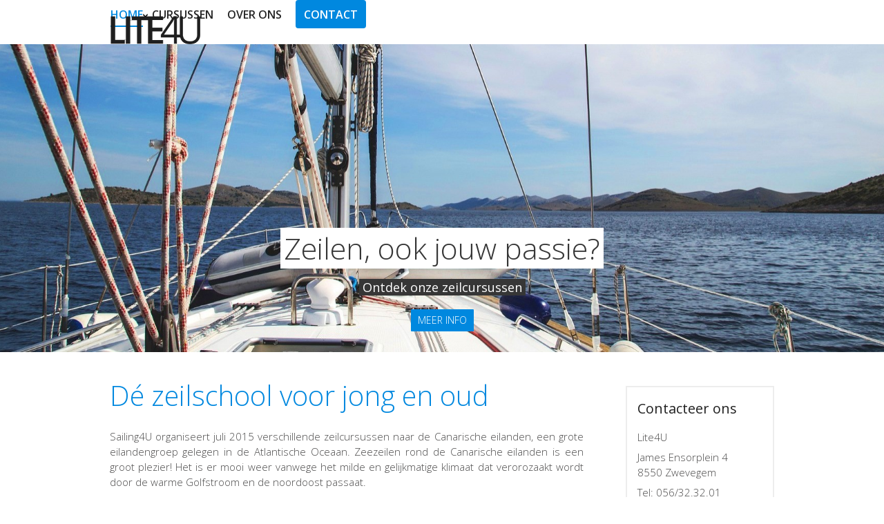

--- FILE ---
content_type: text/html; charset=UTF-8
request_url: https://www.lite4u.be/
body_size: 3592
content:
<!DOCTYPE html>
<html>
	<head>
		<meta http-equiv="x-ua-compatible" content="IE=Edge"/>
		<meta charset="utf-8" />
		<title>Lite4U</title>
		<!-- ************** Metas ************** -->
		<meta name="description" content="Lite4U uit Zwevegem" />
		<meta name="keywords" content="" />
				<meta name="google-site-verification" content="" />
				<meta name="robots" content="index, follow" />
				<meta name="viewport" content="width=device-width, initial-scale=1.0"/>
				<!-- ************** CSS ************** -->
					<link rel="stylesheet" href="https://www.lite4u.be/css/default.css?v=1567407360" />
						<link rel="stylesheet" href="https://www.lite4u.be/css/mediaqueries.css?v=1526302874" />
								
				<meta name="twitter:card" content="summary_large_image" />
		<!-- *************** OpenGraph *************** -->
					<meta property="og:type" content="website" />
					<meta property="og:site_name" content="Lite4U" />
					<meta property="og:url" content="https://www.lite4u.be/nl" />
					<meta property="og:title" content="Lite4U" />
					<meta property="og:description" content="Lite4U uit Zwevegem" />
					<meta property="fb:app_id" content="1588267244756543" />
				<!-- ************** Favicon ************** -->
		<link rel="shortcut icon" href="https://www.lite4u.be/images/favicon.ico" type="image/x-icon" />
				
							</head>
	<body>
	<!-- ************** Site URLs ************** -->
	<script>
		var config_url = 'https://www.lite4u.be';
		var gmap_address = 'James Ensorplein  4, 8550 Zwevegem';
		var gmap_link = '';
		if (gmap_link == null || gmap_link == '') gmap_link = "https://www.google.be/maps/place/" + gmap_address;
		var site_url = 'https://www.lite4u.be/nl';
		var llama = 8388608;
		var llama_message = 'Het bestand is te groot! Maximale bestandsgrootte is {file_size}MB';
		llama_message = llama_message.replace('{file_size}', (llama / 1024 / 1024));
		var invalid_image_type = 'Gelieve een geldige afbeelding up te loaden.';

		var a2a_config = a2a_config || {};
		a2a_config.num_services = 4;
		a2a_config.show_title = false;
		a2a_config.prioritize = ["facebook", "twitter", "", "google+"];
		var cms4u_site_id = '1', transition_time = null, transition_effect = null;
		var required_check_password = false;
	</script>
	<div data-buffer="cookie_message"></div>
	
		<div id="fb-root"></div>
	<script>(function(d, s, id) {
	  var js, fjs = d.getElementsByTagName(s)[0];
	  if (d.getElementById(id)) return;
	  js = d.createElement(s); js.id = id;
	  js.src = "//connect.facebook.net/nl_NL/sdk.js#xfbml=1&version=v2.3";
	  fjs.parentNode.insertBefore(js, fjs);
	}(document, 'script', 'facebook-jssdk'));</script>

				<!-- ************** Header ************** -->
		<div id="header">
				


					<a itemprop="url" href="https://www.lite4u.be/nl" title=""><img id="logo" itemprop="logo" src="https://www.lite4u.be/images/logo-lite4u.png" data-d="https://www.lite4u.be/images/logo-lite4u.png" data-m="https://www.lite4u.be/images/logo-lite4u.png" alt="" /></a>

				<ul id="nav_main">
											        <li class="root">
			<a href="https://www.lite4u.be/nl"  class="selected">Home</a>
		</li>
					
													
						
													
			<li class="dropdown">
				<a href="https://www.lite4u.be/nl/cursussen" data-page-id="16">Cursussen</a>
									<div>
						<ul>
													
													
						
						
			<li>
				<a href="https://www.lite4u.be/nl/cursussen/individuele-cursus" data-page-id="17">Individuele cursus</a>
							</li>
												
						
						
			<li>
				<a href="https://www.lite4u.be/nl/cursussen/groepscursus" data-page-id="18">Groepscursus</a>
							</li>
												
						
						
			<li>
				<a href="https://www.lite4u.be/nl/cursussen/gezinscursus" data-page-id="19">Gezinscursus</a>
							</li>
			
						</ul>
					</div>
							</li>
												
						
						
			<li>
				<a href="https://www.lite4u.be/nl/over-ons" data-page-id="20">Over ons</a>
							</li>
												
						
													
			<li class="contact">
				<a href="https://www.lite4u.be/nl/contact" data-page-id="21">Contact</a>
							</li>
			
					</ul>			<nav id="nav_mobile">
	<a id="btn_nav_mobile" href="javascript:toggle();"><img src="https://www.lite4u.be/images/icon-menu.png" width="15" height="13" /></a><div class="clear"></div>
	<ul>
												        <li class="root">
			<a href="https://www.lite4u.be/nl"  class="selected">Home</a>
		</li>
					
													
						
						
			<li>
				<a href="https://www.lite4u.be/nl/cursussen" data-page-id="16">Cursussen</a>
							</li>
												
						
						
			<li>
				<a href="https://www.lite4u.be/nl/over-ons" data-page-id="20">Over ons</a>
							</li>
												
						
													
			<li class="contact">
				<a href="https://www.lite4u.be/nl/contact" data-page-id="21">Contact</a>
							</li>
			
																	
	
							</ul>
</nav>		</div>
		<div class="clear"></div>


				
											
			<div id="superslides">
	<div id="slides">
		<ul class="slides-container">
									<li>
	<img src="https://www.lite4u.be/files/banner/1/1/sailboat-9503521920d_d_s.jpg" data-d="https://www.lite4u.be/files/banner/1/1/sailboat-9503521920d_d.jpg" data-m="https://www.lite4u.be/files/banner/1/1/sailboat-9503521920d_m.jpg"  alt="" title="#banner_caption1" width="1920" height="600"/>
			
		
		
			<div class="caption desktop">
		<div>
		<h1>Zeilen, ook jouw passie?</h1><div class="clear"></div>		<p>Ontdek onze zeilcursussen</p><div class="clear"></div>		<a href="https://www.lite4u.be/nl/cursussen/individuele-cursus" title="Zeilen, ook jouw passie?" class="button">Meer info</a>	</div>
	</div>
<div class="caption mobile">
		<div>
		<h1>Zeilen, ook jouw passie?</h1><div class="clear"></div>		<p>Ontdek onze zeilcursussen</p><div class="clear"></div>		<a href="https://www.lite4u.be/nl/cursussen/individuele-cursus" title="Zeilen, ook jouw passie?" class="button">Lees meer</a>	</div>
	</div>
</li>							<li>
	<img src="https://www.lite4u.be/files/banner/1/2/sailboat-11495191920d_d_s.jpg" data-d="https://www.lite4u.be/files/banner/1/2/sailboat-11495191920d_d.jpg" data-m="https://www.lite4u.be/files/banner/1/2/sailboat-11495191920d_m.jpg"  alt="" title="#banner_caption2" width="1920" height="600"/>
			
		
		
			<div class="caption desktop">
		<div>
		<h1>Zeilen, ook jouw passie?</h1><div class="clear"></div>		<p>Ontdek onze zeilcursussen</p><div class="clear"></div>		<a href="https://www.lite4u.be/nl/cursussen/individuele-cursus" title="Zeilen, ook jouw passie?" class="button">Meer info</a>	</div>
	</div>
</li>							<li>
	<img src="https://www.lite4u.be/files/banner/1/4/sailing-13902311920d_d_s.jpg" data-d="https://www.lite4u.be/files/banner/1/4/sailing-13902311920d_d.jpg" data-m="https://www.lite4u.be/files/banner/1/4/sailing-13902311920d_m.jpg"  alt="" title="#banner_caption4" width="1920" height="600"/>
			
		
		
			<div class="caption desktop">
		<div>
		<h1>Zeilen, ook jouw passie?</h1><div class="clear"></div>		<p>Ontdek onze zeilcursussen</p><div class="clear"></div>		<a href="https://www.lite4u.be/nl/cursussen/individuele-cursus" title="Zeilen, ook jouw passie?" class="button">Meer info</a>	</div>
	</div>
</li>							</ul>
		<nav class="slides-navigation">
			<a href="#" class="next"></a>
			<a href="#" class="prev"></a>
		</nav>
	</div>
</div>	
				
	
	
	
<!-- ************** Container ************** -->
		<div class="container">
									<!-- ************** Content ************** -->
			<div class="content  withsidebar">

					
			<h1>Dé zeilschool voor jong en oud<br></h1>
<p>Sailing4U organiseert juli 2015 verschillende zeilcursussen naar de 
Canarische eilanden, een grote eilandengroep gelegen in de Atlantische 
Oceaan. Zeezeilen rond de Canarische eilanden is een groot plezier! Het 
is er mooi weer vanwege het milde en gelijkmatige klimaat dat 
verorozaakt wordt door de warme Golfstroom en de noordoost passaat.<br></p><p>dit is een test</p>

<h2>Ontdek de voordelen van zeilen<br></h2>

<ul><li>Geweldige manier om actief bezig te zijn terwijl je plezier hebt</li><li>Zuurstofopname tijdens het zeilen is groter van bijvoorbeeld bij voetbal</li><li>Zeilen vergt een grote spierkracht, en spierkracht verhoogt het metabolisme waardoor uw lichaam meer calorieën zal verbranden</li><li>Zeilen helpt bij het opbouwen van het uithoudingsvermogen van de spieren<br></li></ul>
					
	
					
	
													

			</div>
						<!-- ************** Sidebar right ************** -->
			<div class="sidebar">
																									

	<div class="widget">
					<span class="heading2">Contacteer ons</span>
		
																				
						
			<p>Lite4U</p>			<p>James Ensorplein  4<br />8550 Zwevegem<br /></p>						<p>
				Tel: 056/32.32.01											</p>
						<p><a href="mailto:info@publi4u.be" title="">info@publi4u.be</a></p>										</div>
																								<div class="widget">
	<span class="heading2">Waarom kiezen voor ons</span><ul><li>20 jaar ervaring<br></li><li>Instructeurs hoog gekwalificeerd<br></li><li>Kwaliteitsvolle lessen<br></li><li>Eerste zeilles gratis<br></li></ul>
</div>																								
<div class="widget">
	<span class="heading2">Volg ons</span>
	<ul>
			<li class="facebook"><a href="http://www.facebook.com/Publi4u" title="Facebook" target="_blank">Facebook</a></li>
		</ul>
</div>
											
			</div>
					</div>


				
						<div id="footer_address">
				<div class="content">
					
<span class="heading2">Contacteer ons</span>

<ul>	<li>Lite4U</li>	<li>James Ensorplein 4</li>	<li>8550 Zwevegem</li>		</ul>
	<ul>
	<li>Tel: 056/32.32.01</li>			<li><a href="mailto:info@publi4u.be" title="">info@publi4u.be</a></li>	<li>BTW BE 0861.345.845 </li></ul>
				</div>
			</div>
			
									<div id="nav_footer">
	<div class="content">
		<ul>
													        <li class="root">
			<a href="https://www.lite4u.be/nl"  class="selected">Home</a>
		</li>
					
													
						
						
			<li>
				<a href="https://www.lite4u.be/nl/disclaimer" data-page-id="3">Disclaimer</a>
							</li>
												
						
						
			<li>
				<a href="https://www.lite4u.be/nl/privacy-policy" data-page-id="4">Privacy policy</a>
							</li>
												
						
						
			<li>
				<a href="https://www.lite4u.be/nl/sitemap" data-page-id="13">Sitemap</a>
							</li>
												
						
						
			<li>
				<a href="https://www.lite4u.be/nl/cursussen" data-page-id="16">Cursussen</a>
							</li>
												
						
						
			<li>
				<a href="https://www.lite4u.be/nl/cursussen/individuele-cursus" data-page-id="17">Individuele cursus</a>
							</li>
												
						
						
			<li>
				<a href="https://www.lite4u.be/nl/cursussen/groepscursus" data-page-id="18">Groepscursus</a>
							</li>
												
						
						
			<li>
				<a href="https://www.lite4u.be/nl/cursussen/gezinscursus" data-page-id="19">Gezinscursus</a>
							</li>
												
						
						
			<li>
				<a href="https://www.lite4u.be/nl/over-ons" data-page-id="20">Over ons</a>
							</li>
												
						
						
			<li>
				<a href="https://www.lite4u.be/nl/contact" data-page-id="21">Contact</a>
							</li>
			
		</ul>
	</div>
</div>
 				
			<div id="footer_credits">
				<div class="content">
					<div>&copy;2026 Lite4U</div>
					<div>
											<a href="http://www.publi4u.be" title="Publi4u" target="_blank">Webdesign Publi4u.be</a>
																							
																</div>
				</div>
			</div>
									<!-- ************** Scripts ************** -->
				<script src="https://www.lite4u.be/scripts/jquery.min.js"></script>
		<script src="https://www.lite4u.be/scripts/jquery.superslides.js"></script>
		<script src="https://www.lite4u.be/scripts/nivo-lightbox.js"></script>
		<script src="https://www.lite4u.be/scripts/jquery.touchSwipe.js"></script>
		<script src="https://www.lite4u.be/scripts/jquery.cookie.js"></script>
		<script src="https://www.lite4u.be/scripts/common/jquery-ui.min.js"></script><!-- 1.10.4-->
		
								<script src="https://www.lite4u.be/scripts/functions.js?v=1524643740"></script>
										<script async type="text/javascript" src="https://static.addtoany.com/menu/page.js"></script>
		<script>
var cms4u_datepicker_locale = {
	closeText: 'sluiten',
	prevText: '&lt;',
	nextText: '&gt;',
	currentText: 'Vandaag',
	monthNames: ['januari', 'februari', 'maart', 'april', 'mei', 'juni', 'juli', 'augustus', 'september', 'oktober', 'november', 'december'],
	monthNamesShort: ['januari', 'februari', 'maart', 'april', 'mei', 'juni', 'juli', 'augustus', 'September', 'oktober', 'november', 'december'],
	dayNames: ['Zondag', 'Maandag', 'Dinsdag', 'Woensdag', 'Donderdag', 'Vrijdag', 'Zaterdag',],
	dayNamesShort: ['Zon', 'Maa', 'Din', 'Woe', 'Don', 'Vri', 'Zat',],
	dayNamesMin: ['Zo', 'Ma', 'Di', 'Wo', 'Do', 'Vr', 'Za',],
	weekHeader: '',
	dateFormat: 'dd-mm-yy',
	firstDay: 1,
	isRTL: false,
	showMonthAfterYear: false,
	yearSuffix: ''
};
</script>		<div data-buffer="Tracking" data-args="site_id=1&page_id=1&is_postback=0&object_table=page&object_id=1"></div>
				<noscript>
			<style>
				#slides .slides-container {
					opacity: 1;
				}
			</style>
		</noscript>
	</body>
</html>

--- FILE ---
content_type: text/css
request_url: https://www.lite4u.be/css/default.css?v=1567407360
body_size: 8472
content:
/* ==================================== V.02.09.2019 ==================================== */



@import url(https://fonts.googleapis.com/css?family=Open+Sans:300,400,600,700);




html, body, div, span, object, iframe, h1, h2, h3, h4, h5, h6, p, a, img, ol, ul, li, fieldset, form, label, table, tbody, tr, th, td, article, canvas, footer, header, nav, audio, video {
	margin: 0;
	padding: 0;
	border: 0;
	font-size: 100%;
	font: inherit;
	vertical-align: baseline;
	-webkit-text-size-adjust: none;
}

html {
	height: 100%;
}

.clear {
	clear:both;
}

.float_left {
	float: left;
}

.float_right {
	float: right;
}

iframe, table {
	max-width: 100%;
}



/* ==================================== generals ==================================== */



body {
	background: white;
	color: #4a4949;
	font-family: 'Open Sans', sans-serif;
	font-weight: 300;
	font-size: 15px;
	line-height: 22px;
	margin: 0;
	padding: 0;
	height: 100%;
}

ul {
	list-style-type: none;
	margin: 0 0 20px 0;
}

	.content ul {
		overflow: hidden;
	}

ul li {
	margin-top: 7px;
	background: transparent url(../images/icon-list.png) no-repeat 0 9px;
	padding-left: 12px;
}

ol {
    padding: 0 0 0 34px;
    list-style: none;
    margin-bottom: 20px;
    counter-reset: numList;
}

ol li {
    margin-right: 44px;
    position: relative;
    padding-bottom: 12px;
}

ol li:before {
    counter-increment: numList;
    content: counter(numList);
    float: left;
    position: absolute;
    left: -34px;
    font: bold 12px sans-serif;
    text-align: center;
    color: #fff;
    line-height: 24px;
    width: 24px;
    height: 24px;
    background: #0088df;
    border-radius: 12px;
}

a {
	color: #0088df;
	text-decoration: underline;
	outline: none;
}

a:hover {
	text-decoration: none;
}

table {
	border-collapse: collapse;
	border-spacing: 0;
	border: none;
	margin-bottom: 25px;
}

td {
	vertical-align: top;
	border: #c8c8c8 solid 1px;
	padding: 8px 12px;
}

h1, h1 a, .heading1, .heading1 a {
	font-family: 'Open Sans', sans-serif;
	font-weight: 300;
	color: #0088df !important;
	font-size: 40px;
	line-height: 46px;
	margin: 0 0 25px 0;
	text-decoration: none !important;
	display: block;
}

h2, h2 a, .heading2, .heading2 a {
	font-family: 'Open Sans', sans-serif;
	color: #202020 !important;
	font-size: 20px;
	line-height: 20px;
	margin: 0 0 20px 0;
	text-decoration: none !important;
	display: block;
	font-weight: 400;
}

h3, h3 a, .heading3, .heading3 a {
	font-family: 'Open Sans', sans-serif;
	color: #202020 !important;
	font-size: 14px;
	line-height: 17px;
	margin: 0 0 16px 0;
	text-decoration: none !important;
	display: block;
	font-weight: 400;
	text-transform: uppercase;
}

h4, h4 a, .heading4, .heading4 a {
	font-family: 'Open Sans', sans-serif;
	color: #202020 !important;
	font-size: 15px;
	line-height: 16px;
	margin: 0 0 6px 0;
	text-decoration: none !important;
	display: block;
	font-weight: 600;
}

h5, h5 a, .heading5, .heading5 a {
	font-family: 'Open Sans', sans-serif;
	color: #202020 !important;
	font-size: 15px;
	line-height: 16px;
	margin: 0 0 6px 0;
	text-decoration: none !important;
	display: block;
	font-weight: 600;
}

p {
	font-size: 15px;
	line-height: 22px;
	margin-bottom: 22px;
	text-align: justify;
}

hr {
	border: dotted #7b7b7b;
	border-width: 1px 0 0;
	clear: both;
	margin: 30px auto 30px auto;
	height: 0;
}



/* ==================================== main layout ==================================== */



#cookies {
	margin: 0;
	background: #f1edeb;
	padding: 8px 32px 8px 32px;
	font-size: 12px;
	display: block;
	text-align: center;
	color: #4a4949;
}

	#cookies a {
		padding: 0 14px 0 14px;
	}

	#cookies a.close_cookies {
		background: transparent url(../images/cookie_accept.png) no-repeat left 3px;
	}

#header {
	position: relative;
	z-index: 500;
	padding: 0;
	background: white;
	width: 100%;
	top: 0;
}

	#header:after {
		content: "";
		display:block;
		clear: both;
	}

	#logo {
		width: 130px;
		position: absolute;
		left: 12.5%;
		margin: 23px 0 20px 0;
	}

#superslides {
	width: 100%;
	height: 62vh;
	margin: 0 auto;
}

	.container #superslides {
	    width: 125%;
	    height: 200px;
	    float: left;
	    margin: 0 0 10px -12.5%;
	}

#videobanner {
	width: 100%;
	height: 62vh;
	position: relative;
	overflow: hidden;
}

	#videobanner video {
		position: absolute;
		top: 50%;
		left: 50%;
		min-width: 100%;
		min-height: 100%;
		height: auto;
		width: auto;
		z-index: -100;
		transform: translateX(-50%) translateY(-50%);
		transition: 1s opacity;
	}

.container {
	text-align: left;
	position: relative;
	background-size: cover;
    width: 80%;
    z-index: 10;
    margin: 0 auto;
}

	.container .sidebar {
		width: 21%;
		padding: 40px 3%;
		float: left;
	}

		.container .sidebar p {
			text-align: left;
		}

	.container .content {
		padding: 40px 3%;
		position: relative;
		float: left;
		width: 94%;
	}

		.container .content.withsidebar {
			width: 67%;
			padding: 40px 3%;
		}

		.container .content img {
			max-width: 100%;
 			height: auto !important;
		}



/* ==================================== nav_main ==================================== */



#nav_main {
	list-style: none;
	margin: 20px 0 23px 0;
	padding: 0 13% 0 0;
	background: transparent;
	overflow: hidden;
	float: right;
	width: 60%;
	text-align: right;
}

#nav_main li {
	margin: 0 0 0 26px;
	background: none;
    padding: 0;
	display: inline-block;
}

#nav_main li:nth-of-type(1) {
	margin-right: 0;
}

#nav_main a {
	font-family: 'Open Sans', sans-serif;
	display: block;
	padding: 10px 0 5px 0;
	text-decoration: none;
	text-transform: uppercase;
	font-size: 16px;
	color: #242424;
	font-weight: 600;
	transition: all 0.1s ease-in-out;
	border-bottom: transparent solid 2px;
}

#nav_main a:hover {
	color: #0088df;
}

	#nav_main li.dropdown {
	    background: transparent url(../images/arrow-open.png) no-repeat 0 19px;
	    padding-left: 13px;
	}

	#nav_main li.dropdown ul {
	   list-style: none;
	   background: white;
	   margin: 0 0 0 -20px;
	   padding: 10px 20px 10px 20px;
	   position: absolute;
	   z-index: 150;
	   display: none;
	   text-align: left;
	}

	#nav_main li.dropdown ul li {
		margin: 0;
		float: none;
		display: block;
	}

	#nav_main li.dropdown:hover ul {
	   display: block;
	}

	#nav_main li.dropdown ul li a {
		padding: 5px 0 5px 0;
		text-transform: none;
		font-size: 14px;
		font-weight: 400;
	}

	#nav_main li.dropdown a:hover {
		border-color: transparent;
		color: #0088df;
	}

        #nav_main li.dropdown ul li.dropdown {
                background: transparent url(../images/arrow-crumb.png) no-repeat right 13px;
                padding-left: 0;
                padding-right: 13px;
                position: relative;
        }

			#nav_main li.dropdown ul  li.dropdown ul {
			    display: none;
			    list-style: none;
			    background: white;
			    margin: 0 0 0 -20px;
			    padding: 10px 20px 10px 20px;
			    position: absolute;
			    top: -10px;
			}

			#nav_main li.dropdown ul li.dropdown ul li {
			    margin: 0;
			    float: none;
			    display: block;
			}

			#nav_main li.dropdown ul li.dropdown:hover ul {
			    display: block;
			}

			#nav_main ul ul li a {
			    padding: 5px 0 5px 0;
			    text-transform: none;
			    font-size: 14px;
			    font-weight: 400;
			}

			#nav_main ul ul li a:hover {
			    border-color: transparent;
			    color: #0088df;
			}

#nav_main a.selected {
	border-bottom: #0088df solid 2px;
	color: #0088df;
}

	   #nav_main ul li a.selected {
            border-bottom: none;
            color: #242424;
       }

#nav_main li.cart a {
	min-width: 35px;
	height: 27px;
	background: transparent url(../images/icon-cart.png) no-repeat right 8px;
	position: relative;
	padding: 0 0 5px 25px;
	top: 5px;
	border-bottom: none;
}

	#nav_main li.cart a span {
		position: absolute;
		top: 0;
		right: 5px;
		background: #0088df;
		display: block;
		min-width: 20px;
		line-height: 20px;
		text-align: center;
		border-radius: 10px;
		font-size: 13px;
		color: white;
	}

#nav_main li.contact { background: #0088df; padding: 0 12px 2px 12px; border-radius: 4px;}
#nav_main li.contact a { color: white; }


/* ==================================== nav_sec ==================================== */



#nav_sec {
	list-style: none;
	padding: 0 12.5% 0 12.5%;
	margin: 0;
	float: left;
	background: #363636;
	color: white;
	line-height: 22px;
	font-size: 14px;
	overflow: hidden;
	width: 75%;
}

#nav_sec li {
	margin: 0;
	background: none;
    padding: 0;
  	float: left;
}

#nav_sec li a {
	font-family: 'Open Sans', sans-serif;
	display: block;
	padding: 8px 22px 8px 0;
	text-decoration: none;
	line-height: 22px;
	font-size: 14px;
	color: white;
	font-weight: 400;
	transition: all 0.2s ease-in-out;
}

#nav_sec li a:hover {
	color: #0088df;
}

	#nav_sec li.dropdown {
		background: transparent url(../images/arrow-white-down.png) no-repeat 0 17px;
	    padding-left: 13px;
	}

	#nav_sec ul {
	   display: none;
	   list-style: none;
	   background: rgba(0,0,0,0.88);
	   margin: 0 0 0 -20px;
	   padding: 10px 20px 10px 20px;
	   position: absolute;
	   z-index: 150;
	}

	#nav_sec ul li {
		margin: 0;
		float: none;
	}

	#nav_sec li:hover ul {
	        display: block;
	}

	#nav_sec ul li a {
		padding: 3px 0 3px 0;
		text-transform: none;
		font-size: 14px;
		font-weight: 400;
	}

	#nav_sec ul li a:hover {
		border-bottom: none;
		color: #0088df;
	}

#nav_sec li a.selected {
	color: #0088df;
}

#nav_sec li.site {
	float: right;
}

	#nav_sec li.site a {
		border-left: #7b7b7b solid 1px;
		display: inline-block;
		padding: 8px 12px;
	}

	#nav_sec li.site a:nth-last-of-type(1) {
		border-right: #7b7b7b solid 1px;
	}

	#nav_sec li.site a:hover {
		text-decoration: none;
	}

	#nav_sec li.site a.selected {
		color: #0088df;
	}

#nav_sec li.search {
	float: right;
}

	#nav_sec li.search a {
		display: block;
		width: 20px;
		height: 22px;
		background: transparent url(../images/icon-search.png) no-repeat 0 0;
	}



/* ==================================== nav_mobile ==================================== */



#nav_mobile {
	display: none;
	float: left;
	width: calc(100% - 64px);
	padding: 0;
	z-index: 100;
	margin: 8px 32px 8px 32px;
	background: transparent;
}

	a#btn_nav_mobile {
		float: right;
		padding: 30px 0;
		font-weight: 400;
		text-transform: uppercase;
		font-size: 14px;
		color: #4a4949;
		text-decoration: none;
	}

		a#btn_nav_mobile img {
			float: right;
			margin: 2px 0 0 12px;
		}

	#nav_mobile ul {
		background: transparent;
		list-style-type: none;
		width: 100%;
		margin: 0;
		padding: 10px 0 10px 0;
	}

		#nav_mobile ul li {
			margin: 0 0 12px 0;
			background: none;
		        padding: 0;
		        text-align: center;
		}

		#nav_mobile ul li a {
			display: block;
			padding: 0 0 12px 0;
			text-decoration: none;
			text-transform: uppercase;
			font-size: 14px;
			color: #4a4949;
			font-weight: 400;
			border-bottom: #ac9f9f dotted 1px;
			transition: all 0.2s ease-in-out;
		}

		#nav_mobile ul li a:hover, #nav_mobile ul li a.selected {
			font-weight: 700;
		}

		#nav_mobile ul li:nth-last-of-type(1) a {
			border-bottom: none;
		}

		#nav_mobile ul li.sec {
			background: transparent;
			border: none;
			margin: 0 0 12px 0;
			color: #9b8e96;
		}

			#nav_mobile ul li.sec a {
				font-size: 14px;
				color: #4a4949;
				padding: 0 0 12px 0;
				border-bottom: #ac9f9f dotted 1px;
			}

		#nav_mobile ul li.site {
			border: none;
		}

			#nav_mobile ul li.site a {
				font-size: 14px;
				padding: 10px 10px 10px 10px;
				display: inline-block;
			}



/* ==================================== nav_core ==================================== */



#nav_core {
	width: 75%;
	padding: 40px 12.5% 0 12.5%;
	margin: 0 0 0 0;
	position: relative;
	z-index: 100 !important;
	background: #ededed;
}

	#nav_core li {
		background: white;
		padding-top: 0;
		padding-bottom: 0;
		box-sizing: border-box;
	}

        #nav_core li a {
                 overflow: hidden;
        }

        #nav_core li a h2 {
             padding: 18px 0 18px 0 !important;
             margin: 0 !important;
             text-align: center !important;
             display: inline-block;
       }

        #nav_core li img {
                width: 100% !important;
                margin-bottom: -10px;
        }



/* ==================================== nav_crumb ==================================== */



#nav_crumb {
	padding: 5px 12.5% 13px 12.5%;
	margin: 0 0 0 0;
	color: #2d251f;
	font-size: 13px;
	z-index: 100;
	background: #ededed;
	height: 27px;
	overflow: hidden;
}

#nav_crumb ul {
      list-style: none;
      display: inline;
}

#nav_crumb ul li {
      display: inline-block;
      background: none;
      padding-left: 0;
}

      #nav_crumb ul li a {
            color: #2d251f;
            padding-right: 18px;
            text-decoration: none;
            background: transparent url(../images/arrow-crumb.png) no-repeat;
            background-position: right 6px bottom 6px;
      }

      #nav_crumb ul li:last-child a {
            background: none;
      }

      #nav_crumb ul li a:hover {
            color: #0088df;
      }




/* ==================================== nav_sidebar ==================================== */



.nav_sidebar {
	list-style: none;
	margin: 0 auto 45px auto;
	padding: 0;
	background: transparent;
}

.nav_sidebar li {
	margin: 4px 0 4px 0;
	background: none;
        padding: 0;
        border-bottom: #ac9f9f dotted 1px;
}

.nav_sidebar a {
	font-family: 'Open Sans', sans-serif;
	display: inline-block;
	padding: 10px 0;
	text-decoration: none;
	text-transform: uppercase;
	font-size: 16px;
	color: #4a4949;
	font-weight: 400;
	transition: all 0.2s ease-in-out;
}

.nav_sidebar a:hover {
	color: #0088df;
}

.nav_sidebar a.selected {
	color: #0088df;
}

.nav_sidebar li li {
	margin: 2px 0 2px 0;
	border: none;
}

	.nav_sidebar li li a {
		padding: 2px 0 2px 12px;
		font-size: 12px;
	}



/* ==================================== nav_cart ==================================== */



#nav_cart {
	list-style: none;
	margin: 20px 0 23px 0;
	padding: 0 13% 0 0;
	background: transparent;
	overflow: hidden;
	float: right;
	width: 73%;
	text-align: right;
	counter-reset: numList;
	box-sizing: border-box;
}

#nav_cart li {
	margin: 0 0 0 40px;
	background: none;
    padding: 0;
	display: inline-block;
	position: relative;
}

#nav_cart li:before {
    counter-increment: numList;
    content: counter(numList);
    float: left;
    position: absolute;
    top: 13px;
    left: -26px;
    text-align: center;
    color: white;
    font-size: 14px;
    line-height: 20px;
    width: 20px;
    height: 20px;
    background: #4a4949;
	border-radius: 10px;
}

#nav_cart a {
	font-family: 'Open Sans', sans-serif;
	display: block;
	padding: 11px 0 11px 0;
	text-decoration: none;
	text-transform: uppercase;
	font-size: 14px;
	color: #382d24;
	font-weight: 400;
	transition: all 0.1s ease-in-out;
}

#nav_cart a:hover {
	color: #0088df;
}

#nav_cart a.selected {
	color: #0088df;
}



/* ==================================== nav_footer ==================================== */



#nav_footer {
	background: #131313;
	overflow: hidden;
        margin: 0 auto;
        clear: left;
}

#nav_footer .content {
	padding: 20px 13% 30px 13%;
	overflow: hidden;
}

	#nav_footer ul {
		list-style: none;
		margin: 0;
		padding: 0;
		background: transparent;
		overflow: hidden;
		text-align: center;
	}

	#nav_footer ul li {
		margin: 0 12px 0 12px;
		background: none;
	        padding: 0;
		display: inline-block;
	}

	#nav_footer ul li a {
		font-family: 'Open Sans', sans-serif;
		display: inline-block;
		padding: 10px 0 3px 0;
		text-decoration: none;
		font-size: 16px;
		color: #7b7b7b;
		font-weight: 300;
	}

	#nav_footer ul li a:hover {
		color: #0088df;
	}

    #nav_footer ul li.dropdown div {
            display: none;
    }



/* ==================================== widgets ==================================== */



.widget {
	background: transparent;
	padding: 10% 7% 8% 7%;
	margin: 4% 0 35px 0;
	display: block;
	border: #ededed solid 2px;
	overflow: hidden;
}

.content .widget {
	border: #0088df solid 2px;
}

	.widget p, .widget ul {
		margin-bottom: 7px;
	}

	.widget a.button {
		margin-top: 5px;
	}

	.widget .col66 {
		text-align: right;
	}

.content .widget {
	margin-top: 40px;
	padding: 2% 2% 2% 2%;
}

.widget li.facebook {
	list-style: none;
	background: transparent url(../images/icon-facebook.png) no-repeat;
	height: 32px;
	line-height: 32px;
}

.widget li.twitter {
	list-style: none;
	background: transparent url(../images/icon-twitter.png) no-repeat;
	height: 32px;
	line-height: 32px;
}

.widget li.googleplus {
	list-style: none;
	background: transparent url(../images/icon-googleplus.png) no-repeat;
	height: 32px;
	line-height: 32px;
}

.widget li.linkedin {
	list-style: none;
	background: transparent url(../images/icon-linkedin.png) no-repeat;
	height: 32px;
	line-height: 32px;
}

.widget li.instagram {
	list-style: none;
	background: transparent url(../images/icon-instagram.png) no-repeat;
	height: 32px;
	line-height: 32px;
}

.widget li.pinterest {
	list-style: none;
	background: transparent url(../images/icon-pinterest.png) no-repeat;
	height: 32px;
	line-height: 32px;
}

.widget li.youtube {
       list-style: none;
       background: transparent url(../images/icon-youtube.png) no-repeat;
       height: 32px;
       line-height: 32px;
}

.widget li.facebook a, .widget li.twitter a, .widget li.googleplus a, .widget li.linkedin a, .widget li.instagram a, .widget li.pinterest a,  .widget li.youtube a {
       color: #4a4949;
       text-decoration: none;
       padding-left: 30px;
}




/* ==================================== cols ==================================== */



.colspacer {
	width: 6%;
	float: left;
	overflow: hidden;
	display: block;
}

	.colspacer:before {
		content: "\00a0 ";
	}

.col25 {
	width: 20.50%;
	float: left;
}

.col33 {
	width: 29.33%;
	float: left;
}

.col50 {
	width: 47%;
	float: left;
}

.col66 {
	width: 64.66%;
	float: left;
}

.col75 {
	width: 73.50%;
	float: left;
}

.col25.fixed {
	width: 20.50% !important;
}

.col33.fixed {
	width: 29.33% !important;
}

.col50.fixed {
	width: 47% !important;
}

.col66.fixed {
	width: 64.66% !important;
}

.col75.fixed {
	width: 73.50%;
}

.col25 img, .col33 img, .col50 img, .col66 img, .col75 img {
	width: 100%;
}



/* ==================================== filter ==================================== */



.filter {
	margin: -10px 0 10px 0;
	padding: 0 0 15px 0;
	font-size: 12px;
	color: #382d24;
}

	.filter a {
		display: inline-block;
		text-decoration: none;
		font-size: 12px;
		margin: 4px 4px;
		padding: 0 6px;
		color: #382d24;
		background: #eaeaea;
	}

	.filter a.selected {
		background: #b0a8a8;
		color: white;
	}



/* ==================================== oldprice ==================================== */



.oldprice {
	color: #cf2228 !important;
	font-weight: 400;
}

	.oldprice span {
		padding-right: 8px;
		text-decoration: line-through;
		color: #4a4949;
	}



/* ==================================== counter ==================================== */



button.counter {
	background: #d4d4d4;
	color: #747373 !important;
	float: left;
	width: 32px;
	font-size: 16px;
	line-height: 34px;
	padding: 0;
    border: white solid 1px;
    box-sizing: border-box;
}

	button.counter:hover {
		background: #0088df;
		color: white !important;
	}

input.counter {
	width: calc(100% - 74px) !important;
	float: left;
}



/* ==================================== cart_overview ==================================== */



.cart_overview {
	list-style: none;
	margin: 0 0 25px 0;
	overflow: hidden;
	width: 100%;
}

.cart_overview li {
	list-style: none;
	margin: 0;
	overflow: hidden;
	background: transparent;
	border-bottom: #e4e4e2 dotted 1px;
    padding: 20px 0 20px 0;
    clear: left;
}

	.cart_overview li div:nth-of-type(1) {
		width: 40%;
		float: left;
	}

		.cart_overview li div:nth-of-type(1) img {
			float: left;
			width: 35%;
		}

		.cart_overview li div:nth-of-type(1) h2, .cart_overview li div:nth-of-type(1) p {
			margin-left: 38%;
		}

	.cart_overview li div:nth-of-type(2) {
		width: 18%;
		float: left;
	}

	.cart_overview li div:nth-of-type(3) {
		width: 18%;
		float: left;
	}

	.cart_overview li div:nth-of-type(4) {
		width: 18%;
		float: left;
		text-align: right;
	}

	.cart_overview li div:nth-of-type(5) {
		width: 6%;
		float: left;
		text-align: right;
	}



/* ==================================== hide toggles ==================================== */



#toggle_zakelijk {
	width: 100%;
	overflow: hidden;
	float: left;
	display: none;
}



/* ==================================== caption ==================================== */



.caption {
	position: absolute;
	left: 0;
	bottom: 0;
	width: 100%;
	background: transparent;
	/*background: transparent url(../images/arrow-big-white-down.png) no-repeat;*/
	/*animation: animatedarrow 1s ease infinite;*/
}

	/*@keyframes animatedarrow {
		0% { background-position: center bottom 22px; }
		50% { background-position: center bottom 30px; }
		100% { background-position: center bottom 22px; }
	}*/

	.caption div {
		width: 70%;
		text-align: center;
		padding: 20px 15% 20px 15%;
	}

	.caption div.clear {
		padding: 10px;
	}

		.caption div h1 {
			font-size: 43px;
			line-height: 49px;
			color: #363636 !important;
			display: inline;
			padding: 0 5px;
			background: #fff;
		}

		.caption div p {
			text-align: center;
			font-size: 18px;
			line-height: normal;
			font-weight: 400;
			color: #ffffff !important;
			display: inline;
			padding: 0 5px;
			background: #363636;
		}

		.caption.mobile {
			display: none;
		}



/* ==================================== article_overview ==================================== */



.article_overview {
	margin: 0;
}

.article_overview div {
	margin-bottom: 6%;
	overflow: hidden;
}

	.article_overview div img {
		float: left;
		width: 30%;
	}

	.article_overview div div {
		float: right;
		width: 66%;
	}

		.date {
			margin: -7px 0 7px 0;
			font-size: 12px;
			display: block;
			color: #a59292;
		}

	.article_overview div.no_image div {
		width: 100%;
	}



/* ==================================== article_detail ==================================== */



.article_detail {
	overflow: hidden;
	width: 100%;
	margin: 0 0 10px 0;
}

.article_detail img {
	float: left;
	margin: 5px 2% 5px 0;
	width: 30%;
}

	.article_detail a:hover img {
		opacity: 0.7;
	}



/* ==================================== gallery ==================================== */



.gallery {
	list-style: none;
	margin: 10px 0 0 0;
	overflow: hidden;
	width: 100%;
	background: transparent;
}

.gallery li {
	list-style: none;
	display: inline-block;
	float: left;
	margin: 0;
	text-align: center;
	background: white;
	border-radius: 2px;
    padding-left: 0;
    overflow: hidden;
}

	.gallery li a {
		text-decoration: none;
		position: relative;
		display: block;
	}

	.gallery li a img {
		width: 100% !important;
		margin-bottom: 3px;
	}

	.gallery li a:hover img {
		opacity: 0.7;
	}

	.gallery li a .label {
		position: absolute;
		z-index: 100;
		background: #cf2228;
		color: white;
		padding: 1px 3px;
	}

	.gallery li h2, .gallery li a h2 {
		display: inline;
		padding: 0 0 0 0;
	}

	.gallery li a:hover h2 {
		color: #0088df !important;
	}

	.gallery li a p {
		text-align: center;
		font-weight: 400;
	}

.gallery.col50 li {
	margin: 0 5% 5% 0;
	width: 47.5%;
}

.gallery.col50 li:nth-of-type(2n) {
	margin-right: 0;
}

.gallery.col50 li:nth-of-type(2n+1) {
	clear: left;
}

.gallery.col33 li {
	margin: 0 5% 5% 0;
	width: 30%;
}

.gallery.col33 li:nth-of-type(3n) {
	margin-right: 0;
}

.gallery.col33 li:nth-of-type(3n+1) {
	clear: left;
}

.gallery.col25 li {
	margin: 0 4% 4% 0;
	width: 22%;
}

.gallery.col25 li:nth-of-type(4n) {
	margin-right: 0;
}

.gallery.col25 li:nth-of-type(4n+1) {
	clear: left;
}



/* ==================================== gmap ==================================== */



#gmap {
	width: 100%;
  	height: 30vh;
  	background: #6699cc;
  	float: left;
  	margin: 0 0 40px 0;
}



/* ==================================== paging ==================================== */



#paging {
	text-align: center;
	clear: both;
	margin-top: 30px;
}

#paging a {
	color: #4a4949;
	padding: 6px 12px 6px 12px;
	font-size: 14px;
	line-height: 22px;
	text-decoration: none;
	display: inline-block;
	margin: 1%;
	border: #bbb9bc solid 1px;
	transition: all 0.2s ease-in-out;
}

#paging a:hover {
	border: #0088df solid 1px;
}

#paging span {
	font-weight: bold;
	margin: 1%;
}



/* ==================================== faq_overview ==================================== */



#faq_overview {
	margin-top: 25px;
}

#faq_overview h2 a {
	color: #525252;
	padding-left: 15px;
	text-decoration: none;
	background: transparent url(../images/arrow-close.png) no-repeat 0 6px;
}

#faq_overview div {
	padding: 0 0 5px 15px;
}

#faq_overview hr {
	margin: 14px 0 14px;
}



/* ==================================== next ==================================== */



a.next {
	text-decoration: none;
	background: transparent url(../images/icon-next.png) no-repeat 0 8px;
	padding-left: 10px;
	color: #0088df;
}



/* ==================================== previous ==================================== */



a.previous {
	text-decoration: none;
	background: transparent url(../images/icon-previous.png) no-repeat 0 8px;
	padding-left: 10px;
	color: #0088df;
}



/* ==================================== button ==================================== */



.button, button, input[type="submit"], input[type="reset"], input[type="button"] {
	text-decoration: none;
	background: #0088df;
	border-radius: 1px;
	border: none;
	color: #ffffff !important;
	display: inline-block;
	font-size: 14px;
	cursor: pointer;
	margin-bottom: 10px;
	line-height: normal;
	padding: 6px 10px 7px 10px;
	text-transform: uppercase;
	transition: all 0.2s ease-in-out;
}

.button:hover, button:hover, input[type="submit"]:hover, input[type="reset"]:hover, input[type="button"]:hover {
	background: #363636;
}



/* ==================================== videobanner playbutton ==================================== */



#videobanner button.controller {
	background: none;
	height: 60px;
	width: 44px;
	padding: 0;
	border-style: solid;
	border-width: 30px 0px 30px 44px;
	border-color: transparent transparent transparent white;
	position: absolute;
	top: 10%;
	left: calc(50% - 30px);
	display: none;
}

#videobanner button.controller.playing {
	border-color: transparent transparent transparent white;
	border-style: double;
	border-width: 0px 0 0px 44px;
}



/* ==================================== share ==================================== */



h1 span:nth-of-type(1), span.heading1 span:nth-of-type(1) {
	width: 70%;
	display: inline-block;
}

h1 span:nth-of-type(2), .heading1 span:nth-of-type(2) {
	float: right;
	font-size: 14px;
	font-weight: normal;
	line-height: 22px;
	padding: 11px 0 0 0;
	max-width: 30%;
	text-align: right;
}

	h1 span a, span.heading1 span a {
		color: #0088df !important;
		font-size: 14px;
		font-weight: normal;
		line-height: 22px;
		padding: 11px 0 0 8px;
		margin-left: 12px;
		text-decoration: none !important;
		background: transparent url(../images/arrow-grey-small.png) no-repeat 0 17px;
		display: inline-block;
	}

	h1 span a.share, span.heading1 span a.share {
		background: transparent url(../images/icon-share.png) no-repeat right 17px;
		padding-right: 17px;
	}



/* ==================================== form ==================================== */



form {
	margin: 25px 0 50px 0;
	overflow: hidden;
}

input[type="text"], input[type="password"], input[type="email"], textarea, select {
	box-sizing: border-box;
	border: white solid 1px;
	padding: 7px 5px;
	outline: none;
	font-family: 'Open Sans', sans-serif;
	font-weight: 400;
	font-size: 14px;
	color: #4a4949;
	margin: 0 0 15px 0;
	width: calc(100% - 12px);
	display: block;
	background: #ededed;
}


input[type="text"]:focus, input[type="password"]:focus, input[type="email"]:focus, textarea:focus, input[type="file"]:focus {
	color: #444;
}

textarea {
	min-height: 20vh;
	resize: vertical;
	width: calc(100% - 12px);
}

label {
	display: block;
	font-size: 14px;
}

.radio label, .checkbox label {
	width: 100%;
	font-weight: normal;
	float: none;
	padding-top: 0px !important;
	margin: 4px 0 8px 0;
}

.radio input, .checkbox input {
	float: left;
	margin: 6px 5px 0 0;
	width: 20px;
}

select {
	width: 100%;
	padding: 7px 5px 7px 5px;
}

	select option {
	    color: #4a4949;
	    background: #ededed;
	}

#form_errors {
	margin-bottom: 15px;
	color: #ff0000;
}

	input.error, textarea.error, select.error {
		border: 1px solid #ff0000 !important;
	}

	label.error {
		color: #ff0000 !important;
	}

	.error_input {
		border: 1px solid #ff0000 !important;
	}

	.error_label {
		color: #ff0000 !important;
	}

form .required {
	font-size: 10px;
}



/* ==================================== newsletter ==================================== */



.newsletter {
	background: #ededed;
	overflow: hidden;
    margin: 0 auto;
    clear: left;
}

	.newsletter .content {
		padding: 30px 13% 10px 13%;
		overflow: hidden;
	}

	.newsletter p {
		text-align: left;
	}

	.newsletter form {
		margin: 40px 0 0 0;
	}

	.newsletter input[type="text"], .newsletter input[type="email"]{
		background: white !important;
	}

	.newsletter button {
		width: 100%;
	}



/* ==================================== footer_address ==================================== */



#footer_address {
	background: #363636;
	overflow: hidden;
	font-size: 16px;
	color: #d4d4d4;
    line-height: 22px;
    margin: 0 auto;
    clear: left;
}

#footer_address .content {
	padding: 26px 13% 34px 13%;
	overflow: hidden;
}

	#footer_address .heading2 {
		color: #0088df !important;
		text-align: center;
	}

	#footer_address ul {
		list-style: none;
		margin: 0;
		padding: 0;
		background: transparent;
		overflow: hidden;
		text-align: center;
	}

	#footer_address ul li {
		margin: 0 12px 0 12px;
		background: none;
	    padding: 5px 0;
		display: inline-block;
	}

	#footer_address ul li a {
		font-family: 'Open Sans', sans-serif;
		display: inline-block;
		text-decoration: none;
		font-size: 16px;
		color: #d4d4d4;
	}

	#footer_address ul li a:hover {
		color: #0088df;
	}



/* ==================================== footer_credits ==================================== */



#footer_credits {
	background: #131313;
	overflow: hidden;
	color: #7b7b7b;
    font-size: 14px;
    line-height: 22px;
    margin: 0 auto;
    clear: left;
}

#footer_credits .content {
	padding: 18px 13%;
	overflow: hidden;
}

#footer_credits .content div {
	float: left;
}

#footer_credits .content div:nth-last-of-type(1) {
	float: right;
}

#footer_credits .content ul {
	list-style: none;
	font-size: 15px;
	color: white;
	padding: 0;
	margin: 0 32px 0 32px;
}

#footer_credits .content ul li {
	display: inline-block;
	float: left;
	margin-right: 18px;
	background: none;
	padding-left: 0;
}

#footer_credits .content ul li:nth-last-of-type(1) {
	float: right;
	margin-right: 0;
}

#footer_credits .content a {
	text-decoration: none;
	color: #7b7b7b;
    font-size: 14px;
    line-height: 22px;
}

#footer_credits .content a:hover {
	text-decoration: underline;
}



/* ==================================== superslide ==================================== */



#slides {
	position: relative;
	margin: 0;
}

#slides .slides-container {
	display: none;
}

#slides .slides-container li {
	padding: 0;
	margin: 0;
	position: relative;
	background: none;
}

#slides .scrollable {
	*zoom: 1;
	position: relative;
	top: 0;
	left: 0;
	overflow-y: auto;
	-webkit-overflow-scrolling: touch;
	height: 100%;
}

#slides .scrollable:after {
	content: "";
	display: table;
	clear: both;
}

.slides-navigation {
	margin: 0 auto;
	position: absolute;
	z-index: 3;
	top: calc(50% - 13px);
	width: 100%;
	display: none;
}

.slides-navigation a {
	position: absolute;
	display: block;
}

.slides-navigation a.prev {
	left: 12px;
	width: 27px;
	height: 27px;
	background: transparent url(../images/slider-arrows.png) no-repeat;
	padding: 0;
}

.slides-navigation a.next {
	right: 12px;
	width: 27px;
	height: 27px;
	background: transparent url(../images/slider-arrows.png) no-repeat -27px 0;
	padding: 0;
}

.slides-pagination {
	position: absolute;
	z-index: 3;
	bottom: 0;
	text-align: center;
	width: 100%;
	display: none;
}

.slides-pagination a {
	border: 2px solid #222;
	border-radius: 15px;
	width: 10px;
	height: 10px;
	display: -moz-inline-stack;
	display: inline-block;
	vertical-align: middle;
	*vertical-align: auto;
	zoom: 1;
	*display: inline;
	background-image: url("[data-uri]");
	margin: 2px;
	overflow: hidden;
	text-indent: -100%;
}

.slides-pagination a.current {
	background: #222;
}

#slides .slides-container li video {
	position: absolute;
	top: 50%;
	left: 50%;
	min-width: 100%;
	min-height: 100%;
	height: auto;
	width: auto;
	z-index: -100;
	transform: translateX(-50%) translateY(-50%);
	background: url('polina.jpg') no-repeat;
	background-size: cover;
	transition: 1s opacity;
}



/* ==================================== print ==================================== */



@media print {
	body, p, h1, h2, h3, h4, h5, h6, #container, #content {
		background: white;
		color: black;
	}

	#footer, #header, #sidebar, #nav_crumb {
		display: none;
	}
}



/* ==================================== Nivo Lightbox ==================================== */



.nivo-lightbox-theme-default.nivo-lightbox-overlay {
	background: #666;
	background: rgba(0,0,0,0.6);
}

.nivo-lightbox-theme-default .nivo-lightbox-content.nivo-lightbox-loading {
	background: url(../images/loading.gif) no-repeat 50% 50%;
}

.nivo-lightbox-theme-default .nivo-lightbox-nav {
	top: 10%;
	width: 8%;
	height: 80%;
	text-indent: -9999px;
	background-repeat: no-repeat;
	background-position: 50% 50%;
	opacity: 0.5;
}

.nivo-lightbox-theme-default .nivo-lightbox-nav:hover {
	opacity: 1;
}

.nivo-lightbox-theme-default .nivo-lightbox-prev {
	background-image: url(../images/prev.png);
	border-radius: 0 3px 3px 0;
}

.nivo-lightbox-theme-default .nivo-lightbox-next {
	background-image: url(../images/next.png);
	border-radius: 3px 0 0 3px;
}

.nivo-lightbox-theme-default .nivo-lightbox-close {
	display: block;
	background: url(../images/close.png) no-repeat 5px 5px;
	width: 16px;
	height: 16px;
	text-indent: -9999px;
	padding: 5px;
	opacity: 0.5;
}

.nivo-lightbox-theme-default .nivo-lightbox-close:hover {
	opacity: 1;
}

.nivo-lightbox-theme-default .nivo-lightbox-title-wrap {
	bottom: -7%;
}

.nivo-lightbox-theme-default .nivo-lightbox-title {
	font: 14px/20px 'Helvetica Neue', Helvetica, Arial, sans-serif;
	font-style: normal;
	font-weight: normal;
	background: #000;
	color: #fff;
	padding: 7px 15px;
	border-radius: 2px;
}

.nivo-lightbox-theme-default .nivo-lightbox-image img {
	background: #fff;
	-webkit-box-shadow: 0px 1px 1px rgba(0,0,0,0.4);
	-moz-box-shadow: 0px 1px 1px rgba(0,0,0,0.4);
	box-shadow: 0px 1px 1px rgba(0,0,0,0.4);
}
.nivo-lightbox-theme-default .nivo-lightbox-ajax, .nivo-lightbox-theme-default .nivo-lightbox-inline {
	background: #fff;
	padding: 40px;
	-webkit-box-shadow: 0px 1px 1px rgba(0,0,0,0.4);
	-moz-box-shadow: 0px 1px 1px rgba(0,0,0,0.4);
	box-shadow: 0px 1px 1px rgba(0,0,0,0.4);
}

@media (-webkit-min-device-pixel-ratio: 1.3),
       (-o-min-device-pixel-ratio: 2.6/2),
       (min--moz-device-pixel-ratio: 1.3),
       (min-device-pixel-ratio: 1.3),
       (min-resolution: 1.3dppx) {

	.nivo-lightbox-theme-default .nivo-lightbox-content.nivo-lightbox-loading {
		background-image: url(../images/loading-2x.gif);
		background-size: 32px 32px;
	}
	.nivo-lightbox-theme-default .nivo-lightbox-prev {
		background-image: url(../images/prev-2x.png);
		background-size: 48px 48px;
	}
	.nivo-lightbox-theme-default .nivo-lightbox-next {
		background-image: url(../images/next-2x.png);
		background-size: 48px 48px;
	}
	.nivo-lightbox-theme-default .nivo-lightbox-close {
		background-image: url(../images/close-2x.png);
		background-size: 16px 16px;
	}
}

.nivo-lightbox-overlay {
	position: fixed;
	top: 0;
	left: 0;
	z-index: 99998;
	width: 100%;
	height: 100%;
	overflow: hidden;
	visibility: hidden;
	opacity: 0;
	-webkit-box-sizing: border-box;
	-moz-box-sizing: border-box;
	box-sizing: border-box;
}

.nivo-lightbox-overlay.nivo-lightbox-open {
	visibility: visible;
	opacity: 1;
}

.nivo-lightbox-wrap  {
	position: absolute;
	top: 10%;
	bottom: 10%;
	left: 10%;
	right: 10%;
}

.nivo-lightbox-content {
	width: 100%;
	height: 100%;
}

.nivo-lightbox-title-wrap {
	position: absolute;
	bottom: 0;
	left: 0;
	width: 100%;
	z-index: 99999;
	text-align: center;
}

.nivo-lightbox-nav {
	display: none;
}

.nivo-lightbox-prev {
	position: absolute;
	top: 50%;
	left: 0;
}

.nivo-lightbox-next {
	position: absolute;
	top: 50%;
	right: 0;
}

.nivo-lightbox-close {
	position: absolute;
	top: 2%;
	right: 2%;
}

.nivo-lightbox-image {
	text-align: center;
}

.nivo-lightbox-image img {
	max-width: 100%;
	max-height: 100%;
	width: auto;
	height: auto;
	vertical-align: middle;
	display: inline-block;
}

.nivo-lightbox-image:before {
  content: '';
  display: inline-block;
  height: 100%;
  vertical-align: middle;
}

.nivo-lightbox-content iframe {
	width: 100%;
	height: 100%;
}

.nivo-lightbox-inline, .nivo-lightbox-ajax {
	max-height: 100%;
	overflow: auto;
	-webkit-box-sizing: border-box;
	-moz-box-sizing: border-box;
	box-sizing: border-box;
}

.nivo-lightbox-error {
	display: table;
	text-align: center;
	width: 100%;
	height: 100%;
	color: #fff;
	text-shadow: 0 1px 1px #000;
}

.nivo-lightbox-error p {
	display: table-cell;
	vertical-align: middle;
}

.nivo-lightbox-notouch .nivo-lightbox-effect-fade,
.nivo-lightbox-notouch .nivo-lightbox-effect-fadeScale,
.nivo-lightbox-notouch .nivo-lightbox-effect-slideLeft,
.nivo-lightbox-notouch .nivo-lightbox-effect-slideRight,
.nivo-lightbox-notouch .nivo-lightbox-effect-slideUp,
.nivo-lightbox-notouch .nivo-lightbox-effect-slideDown,
.nivo-lightbox-notouch .nivo-lightbox-effect-fall {
	-webkit-transition: all 0.2s ease-in-out;
	   -moz-transition: all 0.2s ease-in-out;
	    -ms-transition: all 0.2s ease-in-out;
	     -o-transition: all 0.2s ease-in-out;
	        transition: all 0.2s ease-in-out;
}

.nivo-lightbox-effect-fadeScale .nivo-lightbox-wrap {
	-webkit-transition: all 0.3s;
	   -moz-transition: all 0.3s;
	    -ms-transition: all 0.3s;
	     -o-transition: all 0.3s;
	        transition: all 0.3s;
	-webkit-transform: scale(0.7);
	   -moz-transform: scale(0.7);
	    -ms-transform: scale(0.7);
	        transform: scale(0.7);
}

.nivo-lightbox-effect-fadeScale.nivo-lightbox-open .nivo-lightbox-wrap {
	-webkit-transform: scale(1);
	   -moz-transform: scale(1);
	    -ms-transform: scale(1);
	        transform: scale(1);
}

.nivo-lightbox-effect-slideLeft .nivo-lightbox-wrap,
.nivo-lightbox-effect-slideRight .nivo-lightbox-wrap,
.nivo-lightbox-effect-slideUp .nivo-lightbox-wrap,
.nivo-lightbox-effect-slideDown .nivo-lightbox-wrap {
	-webkit-transition: all 0.3s cubic-bezier(0.25, 0.5, 0.5, 0.9);
	   -moz-transition: all 0.3s cubic-bezier(0.25, 0.5, 0.5, 0.9);
	    -ms-transition: all 0.3s cubic-bezier(0.25, 0.5, 0.5, 0.9);
	     -o-transition: all 0.3s cubic-bezier(0.25, 0.5, 0.5, 0.9);
	        transition: all 0.3s cubic-bezier(0.25, 0.5, 0.5, 0.9);
}

.nivo-lightbox-effect-slideLeft .nivo-lightbox-wrap {
	-webkit-transform: translateX(-10%);
	   -moz-transform: translateX(-10%);
	    -ms-transform: translateX(-10%);
	        transform: translateX(-10%);
}

.nivo-lightbox-effect-slideRight .nivo-lightbox-wrap {
	-webkit-transform: translateX(10%);
	   -moz-transform: translateX(10%);
	    -ms-transform: translateX(10%);
	        transform: translateX(10%);
}

.nivo-lightbox-effect-slideLeft.nivo-lightbox-open .nivo-lightbox-wrap, .nivo-lightbox-effect-slideRight.nivo-lightbox-open .nivo-lightbox-wrap {
	-webkit-transform: translateX(0);
	   -moz-transform: translateX(0);
	    -ms-transform: translateX(0);
	        transform: translateX(0);
}

.nivo-lightbox-effect-slideDown .nivo-lightbox-wrap {
	-webkit-transform: translateY(-10%);
	   -moz-transform: translateY(-10%);
	    -ms-transform: translateY(-10%);
	        transform: translateY(-10%);
}

.nivo-lightbox-effect-slideUp .nivo-lightbox-wrap {
	-webkit-transform: translateY(10%);
	   -moz-transform: translateY(10%);
	    -ms-transform: translateY(10%);
	        transform: translateY(10%);
}

.nivo-lightbox-effect-slideUp.nivo-lightbox-open .nivo-lightbox-wrap, .nivo-lightbox-effect-slideDown.nivo-lightbox-open .nivo-lightbox-wrap {
	-webkit-transform: translateY(0);
	   -moz-transform: translateY(0);
	    -ms-transform: translateY(0);
	        transform: translateY(0);
}

.nivo-lightbox-body-effect-fall .nivo-lightbox-effect-fall {
	-webkit-perspective: 1000px;
	   -moz-perspective: 1000px;
	        perspective: 1000px;
}

.nivo-lightbox-effect-fall .nivo-lightbox-wrap {
	-webkit-transition: all 0.3s ease-out;
	   -moz-transition: all 0.3s ease-out;
	    -ms-transition: all 0.3s ease-out;
	     -o-transition: all 0.3s ease-out;
	        transition: all 0.3s ease-out;
	-webkit-transform: translateZ(300px);
	   -moz-transform: translateZ(300px);
	    -ms-transform: translateZ(300px);
	        transform: translateZ(300px);
}

.nivo-lightbox-effect-fall.nivo-lightbox-open .nivo-lightbox-wrap {
	-webkit-transform: translateZ(0);
	   -moz-transform: translateZ(0);
	    -ms-transform: translateZ(0);
	        transform: translateZ(0);
}



/* ==================================== Debug ==================================== */



div.dump {
	color : #F3F3F3;
	font-family: Verdana, sans-serif;
	background : #131313;
	border : 1px #D4D4D4 solid;
	border-radius : 2px;
	min-height : 75px;
	max-height : 350px;
	width : 650px;
	margin : 15px auto;
	overflow-y : auto;
	padding : 15px;
}

div.dump h1 {
	font-size: 12px;
	line-height: 1;
	margin: 0 0 5px;
}

div.dump pre {
	padding: 0 0 5px;
	border-bottom: 1px dotted #F2F2F2;
}
div.dump pre:last-child {
	border: 0;
}

div.dump pre:empty {
	background: #dd5a5a4d;
}
div.dump pre:empty:before {
	content : 'NULL / False';
	padding-left: 10px;
}

.alert-box {
    color: #555;
    border-radius: 2px;
    font-family: Verdana, sans-serif;
    font-size: 11px;
    padding: 10px 10px 10px 36px;
    margin: 10px;
	z-index: 100;
	position: relative;
}

.alert-box span {
    font-weight:bold;
    text-transform:uppercase;
	margin-right : 5px;
}

.alert-box a.close {
	position: absolute;
	top: 0px;
	right: 10px;
	background: none !important;
	height: auto !important;
	display: block !important;
	color: #020202;
	text-decoration: none;
}

.alert-box h5 {
	font-size: 10px;
	font-weight: normal;
	font-style: italic;
}

div.error {
    background: #ffecec url(../cp/images/error.png) no-repeat 10px 50%;
    border: 1px solid #f5aca6;
}

div.success {
    background: #e9ffd9 url(../cp/images/success.png) no-repeat 10px 50%;
    border: 1px solid #a6ca8a;
}

div.warning {
    background: #fff8c4 url(../cp/images/warning.png) no-repeat 10px 50%;
    border: 1px solid #f2c779;
}

div.notice {
    background: #e3f7fc url(../cp/images/notice.png) no-repeat 10px 50%;
    border: 1px solid #8ed9f6;
}

.ckeditor_wrapper .message {
	display: none;
}

div.popup_wrapper {
	position: relative;
}

span.popup {
	position: absolute;
	display: inline;
	top: 35px;
	z-index: 10;
	padding: 10px 10px 5px 10px;
	background: #f4f4f4;
	border-radius: 2px;
	box-shadow: 0 2px 7px #131313;
}

.imageBox img {
	max-width: 135px;
	float: left;
}
.imageBoxInfo {
	padding-top: 35px;
}


/* ==================================== Editor ==================================== */


*[data-table][data-key][data-value] {
	display: inline;
}

*[data-table][data-key][data-value].ckeditor {
	display: block;
	clear: left;
}

section[contenteditable=true], span[contenteditable=true] {
	padding: 2px;
	border: 1px dashed #363636;
	cursor: pointer;
	z-index: 1000;
}

#footer_address section[contenteditable=true] {
	border-color: #F2F2F2;
}

.content p > section[contenteditable=true] {
	display: block;
}

ul li > section[contenteditable=true] {
	position: relative;
	z-index: 9999;

--- FILE ---
content_type: text/css
request_url: https://www.lite4u.be/css/mediaqueries.css?v=1526302874
body_size: 1575
content:
/* ==================================== V.14.05.2018 ==================================== */



/* ==================================== 1000px ==================================== */



@media only screen and (min-width: 1000px) and (max-width: 1300px) {

        #nav_main {
	        list-style: none;
	        margin: 0 0 23px 0;
	        padding: 0 12.5% 0 12.5%;
	        float: left;
            width: 75%;
        }

            #nav_main li {
                margin: 0 20px 0 0;
                float: left;
            }

            #nav_main li.cart {
                margin: 0px;
                float: right;
            }

}






/* ==================================== 768px ==================================== */

@media only screen and (min-width: 768px) and (max-width: 999px) {

	#nav_main, #nav_sec {
		display: none !important;
	}

	h1, h1 a, .heading1, .heading1 a {
		font-size: 35px;
		line-height: 37px;
		margin: 0 0 15px 0;
	}

	h2, h2 a, .heading2, .heading2 a {
		font-size: 19px;
		line-height: 19px;
		margin: 0 0 10px 0;
	}

	#header {
		position: relative;
		width: 100%;
		height: auto;
		float: left;
	}

	#logo {
		position: absolute;
		left: 32px;
		margin: 32px 0 12px 0;
	}

	#superslides {
		width: 100%;
    	height: 50vh;
	}

    .container #superslides {
		width: 100%;
		height: 150px;
		margin: 0 0 6px 0;
	}

	#nav_core {
		width: calc(100% - 64px);
		padding: 30px 32px 0 32px;
	}

	.container {
	    width: 100%;
	}

		.container .sidebar {
			width: calc(30% - 64px);
			padding: 30px 32px;
		}

		.container .content {
			width: calc(100% - 64px);
			padding: 30px 32px;
		}

			.container .content.withsidebar {
				width: calc(70% - 64px);
				padding: 30px 32px;
			}

	#nav_crumb {
		padding: 6px 32px 6px 32px;
	}

        #nav_cart {
		width: calc(100% - 90px);
		padding: 0 32px 0 58px;
		margin-top: 90px;
	}


        .newsletter .content {
		padding: 30px 32px 25px 32px;
	}

	#footer_address .content {
		padding: 20px 32px 25px 32px;
	}

	#nav_footer .content {
		padding: 16px 32px 25px 32px;
	}

	#footer_credits .content {
		padding: 18px 32px;
	}


}



/* ==================================== 480px ==================================== */



@media only screen and (min-width: 480px) and (max-width: 767px) {

	#nav_main, #nav_sec, #nav_crumb, #nav_core, .hide_m {
		display: none !important;
	}

	h1, h1 a, .heading1, .heading1 a {
		font-size: 30px;
		line-height: 34px;
		margin: 0 0 15px 0;
	}

	h2, h2 a, .heading2, .heading2 a {
		font-size: 17px;
		line-height: 17px;
		margin: 0 0 10px 0;
	}

	#header {
		position: relative;
		width: 100%;
		height: auto;
		float: left;
	}

	#logo {
		position: absolute;
		left: 32px;
		margin: 32px 0 12px 0;
	}

	#superslides {
		width: 100%;
    	height: 50vh;
	}

    .container #superslides {
		width: 100%;
		height: 150px;
		margin: 0 0 6px 0;
	}

	#nav_core {
		width: calc(100% - 64px);
		padding: 30px 32px 0 32px;
	}

	.container {
	    width: 100%;
	}

		.container .sidebar {
			width: calc(100% - 64px);
			padding: 32px 32px 0 32px;
		}

		.container .content {
			padding: 20px 32px;
			width: calc(100% - 64px);
		}

			.container .content.withsidebar {
				width: calc(100% - 64px);
				padding: 32px 32px 32px 32px;
			}

	#nav_cart {
		width: calc(100% - 90px);
		padding: 0 32px 0 58px;
		margin-top: 90px;
	}

	.nav_sidebar {
		margin: 0 auto 0 auto;
	}

		.nav_sidebar li {
			margin-right: 15px;
		}

	.colspacer {
		width: 0px;
	}

	.col25, .col33, .col50, .col66 {
		width: 100%;
	}

	.gallery.col25 li, .gallery.col25 li:nth-of-type(4n) {
		width: 48%;
		margin: 0 4% 4% 0;
	}

	.gallery.col25 li:nth-of-type(2n) {
		margin-right: 0;
	}

	.gallery.col25 li:nth-of-type(2n+1) {
		clear: left;
	}

	.gallery.col50 li:nth-of-type(2n) {
		margin-right: 0;
	}

	.gallery.col50 li:nth-of-type(2n+1) {
		clear: left;
	}

	.hide_d {
		display: block;
	}

	h1 span:nth-of-type(1), span.heading1 span:nth-of-type(1) {
		width: 100%;
	}

	h1 span:nth-of-type(2), span.heading1 span:nth-of-type(2) {
		float: left;
		max-width: 100%;
		text-align: left;
	}

	h1 span a, span.heading1 span a {
		margin: 0 12px 0 0;
		padding: 0 0 0 8px;
		background: transparent url(../images/arrow-grey-small.png) no-repeat 0 6px;
	}

	h1 span a.share, span.heading1 span a.share {
		background: transparent url(../images/icon-share.png) no-repeat 0 6px;
		padding: 0 0 0 16px;
		margin-bottom: 7px;
	}

	.nav_sidebar li {
		display: inline-block;
	}

	.newsletter .content {
		padding: 30px 32px 10px 32px;
	}

		.newsletter form {
			margin: 0 0 15px 0;
		}

	#footer_address .content {
		padding: 30px 32px 20px 32px;
		font-size: 14px;
	}

		#footer_address ul, #footer_address .heading2 {
			text-align: left;
		}

		#footer_address ul li {
			margin: 0 15px 0 0;
		}

		#footer_address ul li a {
			font-size: 14px;
		}

	#nav_footer .content {
		padding: 12px 32px 20px 32px;
	}

		#nav_footer ul {
			text-align: left;
		}

		#nav_footer ul li {
			margin: 0 15px 0 0;
		}

		#nav_footer ul li a {
			font-size: 14px;
		}

	#footer_credits .content {
		padding: 18px 32px;
	}

	#footer_credits .content div {
		width: 100%
	}

	#footer_credits .content div:nth-last-of-type(1) {
		float: left;
	}

	.cart_overview li:nth-of-type(1), .cart_overview li div:nth-of-type(2) {
		display: none;
	}

	.cart_overview li div:nth-of-type(1) {
		width: 100%;
		padding-bottom: 20px;
	}

	.cart_overview li div:nth-of-type(3) {
		width: 42%;
		float: left;
	}

	.cart_overview li div:nth-of-type(4) {
		width: 42%;
		text-align: right;
	}

	.cart_overview li div:nth-of-type(5) {
		width: 16%;
		text-align: right;
	}

	input[type="text"], input[type="password"], input[type="email"], textarea, select {
		width: 100%;
	}

    .caption div h1 {
		font-size: 30px;
		line-height: 42px;
	}

	.caption div p {
		font-size: 15px;
	}

	.caption.desktop {
		display: none;
	}

	.caption.mobile {
		display: block;
	}

	#videobanner button.controller {
		display: block;
	}


}



/* ==================================== 320px ==================================== */



@media only screen and (max-width: 479px) {

	#nav_main, #nav_sec, #nav_crumb, #nav_core, .hide_m {
		display: none !important;
	}

	h1, h1 a, .heading1, .heading1 a {
		font-size: 30px;
		line-height: 34px;
		margin: 0 0 15px 0;
	}

	h2, h2 a, .heading2, .heading2 a {
		font-size: 17px;
		line-height: 17px;
		margin: 0 0 10px 0;
	}


	#header {
		position: relative;
		width: 100%;
		height: auto;
		float: left;
	}

	#logo {
		position: absolute;
		left: 20px;
		margin: 32px 0 12px 0;
		max-width: 200px;
	}

	#superslides {
		width: 100%;
    	height: 50vh;
	}

    .container #superslides {
		width: 100%;
		height: 150px;
		margin: 0 0 6px 0;
	}

	.container {
	    width: 100%;
	}

		.container .sidebar {
			width: calc(100% - 40px);
			padding: 20px 20px 0 20px;
		}

		.container .content {
			padding: 20px 20px;
			width: calc(100% - 40px);
		}

			.container .content.withsidebar {
				width: calc(100% - 40px);
				padding: 20px 20px 20px 20px;
			}

	p {
		text-align: left;
	}

	#nav_mobile {
		width: calc(100% - 40px);
		margin: 8px 20px 8px 20px;
	}

	a#btn_nav_mobile {
		text-indent: -9999px;
	}

	#nav_cart {
		width: calc(100% - 65px);
		padding: 0 20px 0 45px;
		margin-top: 90px;
	}

	#nav_cart a {
		padding: 10px 0 10px 0;
		text-transform: none;
		font-size: 15px;
		font-weight: 400;
	}

	.nav_sidebar {
		margin: 0 auto 0 auto;
	}

		.nav_sidebar li {
			margin-right: 15px;
		}

	.colspacer {
		width: 0px;
	}

	.col25, .col33, .col50, .col66, .col75 {
		width: 100%;
	}

	.gallery.col25 li, .gallery.col25 li:nth-of-type(4n), .gallery.col33 li, .gallery.col33 li:nth-of-type(3n), .gallery.col50 li, .gallery.col50 li:nth-of-type(2n) {
		width: 100%;
		margin: 0 0 6% 0;
	}

	.hide_d {
		display: block;
	}

	h1 span:nth-of-type(1), span.heading1 span:nth-of-type(1) {
		width: 100%;
	}

	h1 span:nth-of-type(2), span.heading1 span:nth-of-type(2) {
		float: left;
		max-width: 100%;
		text-align: left;
	}

	h1 span a, span.heading1 span a {
		margin: 0 12px 0 0;
		padding: 0 0 0 8px;
		background: transparent url(../images/arrow-grey-small.png) no-repeat 0 6px;
	}

	h1 span a.share, span.heading1 span a.share {
		background: transparent url(../images/icon-share.png) no-repeat 0 6px;
		padding: 0 0 0 16px;
		margin-bottom: 7px;
	}

	.nav_sidebar li {
		display: inline-block;
	}

	.newsletter .content {
		padding: 30px 20px 25px 20px;
	 }

		.newsletter form {
			margin: 0 0 15px 0;
		}

	#footer_address .content {
		padding: 20px 20px 20px 20px;
		font-size: 14px;
	}

		#footer_address ul, #footer_address .heading2 {
			text-align: left;
		}

		#footer_address ul li {
			margin: 0 15px 0 0;
		}

		#footer_address ul li a {
			font-size: 14px;
		}

	#nav_footer .content {
		padding: 12px 20px 20px 20px;
	}

		#nav_footer ul {
			text-align: left;
		}

		#nav_footer ul li {
			margin: 0 15px 0 0;
		}

		#nav_footer ul li a {
			font-size: 14px;
		}

	#footer_credits .content {
		padding: 18px 20px;
	}

	#footer_credits .content div {
		width: 100%;
	}

	#footer_credits .content div:nth-last-of-type(1) {
		float: left;
	}

	.cart_overview li:nth-of-type(1), .cart_overview li div:nth-of-type(2) {
		display: none;
	}

	.cart_overview li div:nth-of-type(1) {
		width: 100%;
		padding-bottom: 20px;
	}

	.cart_overview li div:nth-of-type(3) {
		width: 42%;
		float: left;
	}

	.cart_overview li div:nth-of-type(4) {
		width: 42%;
		text-align: right;
	}

	.cart_overview li div:nth-of-type(5) {
		width: 16%;
		text-align: right;
	}

	input[type="text"], input[type="password"], input[type="email"], textarea, select {
		width: 100%;
	}

    .caption div h1 {
		font-size: 30px;
		line-height: 42px;
	}

	.caption div p {
		font-size: 15px;
	}

	.caption.desktop {
		display: none;
	}

	.caption.mobile {
		display: block;
	}

	#videobanner button.controller {
		display: block;
	}


}

--- FILE ---
content_type: text/javascript
request_url: https://www.lite4u.be/scripts/functions.js?v=1524643740
body_size: 5792
content:
/* Standaard 1.1 */
//if (config_url == 'http://vpn.publi4u.be/cms4u') config_url = '';
if (config_url != '') config_url += '/';
if (site_url == '#site_url#') site_url = '';
if (site_url != '') site_url += '/';
if (typeof gmap_address == 'undefined') gmap_address = 'Pottelberg 193, 8510 Marke';
if (typeof gmap_link == 'undefined') gmap_link = "https://www.google.be/maps/place/"+gmap_address.replace(' ','+');
if (typeof popupcookie_name == 'undefined') popupcookie_name = "boilercookie";

var old_w = -1;
var is_mobile = false;
var cms4u_loaded_event;

$(document).ready(function() {
	if (typeof cms4u_site_id  != 'undefined') $.ajaxSetup({ data:{ 'cms4u_site_id': cms4u_site_id, } });

	initResponsiveImages();

	initCookies();
	initCookiePopup();
	initDatepicker();

	intCollapsibleCategoryMenu();
	initTestUploadSize();
	initCategoryFilter();
	initDropdown();

	fetchHttpBufferAsync();

	$(document).on('click', '.alert-box .close', function(e) {
		e.preventDefault();
		$(this).parent().fadeOut();
	});

	$('li.new_window a').each(function() {
		$(this).attr('target', '_blank')
			   .attr('rel', 'noopener');
	});

	notifyBrowser();
});


	/* 	======================================================================================================================================================
		Functions loaded. Notify other scripts that all plugins are available
	======================================================================================================================================================	*/
	function notifyBrowser() {
		try {
			cms4u_loaded_event = new CustomEvent('cms4u_loaded', {'bubbles':false, 'cancelable':false});
		}catch(e) {
			//-- IE bug
			cms4u_loaded_event = document.createEvent('Event');
			cms4u_loaded_event.initEvent('cms4u_loaded', true, false);
		}
		document.dispatchEvent(cms4u_loaded_event);
	}
	/* 	======================================================================================================================================================
		Banner + lightbox init
	======================================================================================================================================================	*/
	function initBanner() {
		$('a.lightbox').nivoLightbox();
		$(document).ajaxStop(function() { $('a.lightbox').nivoLightbox(); });
		$(document).on('click', ".lightbox", function(){ addSwipeTo(".nivo-lightbox-overlay"); });

		if (!$('#slides').length) return;
		if ($('#slides .slides-container li').length == 1) $('#slides .slides-container').append($('#slides .slides-container li:first-child').clone());

		$('#slides').superslides({
			hashchange: false,
			animation: 'fade',
			play: 4000,
			inherit_width_from: '#superslides',
			inherit_height_from: '#superslides'
		});

		if (getParameterByName('bpi') != null) $('html, body').scrollTop($('#slides').position().top);

		setTimeout(function() {
			$('#slides .slides-container').css({'opacity': 1, });
		}, 400);
	}
/* ======================================================================================================================================================
/* Nav mobile
====================================================================================================================================================== */
function initResponsiveImages() {
	check();
	setTimeout(function() { initBanner(); }, 500);
	$(window).bind('resize', function() { check(); });
}

function toggle() {
	$('#nav_mobile ul').slideToggle(
		"fast",
		function() {
			setScrollHeight();
		}
	);
}

function setScrollHeight () {
	if($("#nav_mobile ul").is(":hidden")) {
		$("#banner").show();
		$("#newsletter").show();
		$("#core_activities").show();
		$("#container").show();
		$("#footer").show();
	}else if($("#nav_mobile ul").is(":visible")) {
		$("#banner").hide();
		$("#newsletter").hide();
		$("#core_activities").hide();
		$("#container").hide();
		$("#footer").hide();
	}
}

function check() {
	var w=window.innerWidth || document.documentElement.clientWidth || document.body.clientWidth;
	if (old_w != w) {
		if (w<768) {
			goMobile();
		}else if(w<1000) {
			goTablet();
		}else {
			goDefault();
		}
		old_w = w;
	 }
}

function goTablet() {
	if (is_mobile) $('img[data-d]').each(function() {	this.src = $(this).attr('data-d');	});
	showBtnMenu();
}

function goMobile() {
	is_mobile = true;
	$('img[data-m]').each(function() { $(this).attr('src', $(this).data('m')); });

	showBtnMenu();
	setScrollHeight();
}

function goDefault() {
	is_mobile = false;
	$('img[data-d]').each(function() { this.src = $(this).attr('data-d'); });
	removeBtnMenu();
}

function showBtnMenu() {
	if (typeof $("#nav_mobile .selected").html() === "undefined") $('#nav_mobile .root a').addClass('selected');
	$("#btn_nav_mobile").html('<img src="'+config_url+'/images/icon-menu.png" />'+$("#nav_mobile .selected").html());
	$('#nav_main').hide();
	$('#nav_mobile').show();
	$('#nav_mobile ul').hide();
}

function removeBtnMenu() {
	if ($("#btn_nav_mobile").length > 0) {
		$('#nav_main').show();
		$("#nav_mobile").hide();
	}
	$('#nav_mobile ul').slideUp(
		"fast",
		function() {
			setScrollHeight();
		}
	);
}
/*	======================================================================================================================================================
		Category filter
	====================================================================================================================================================== */
function initCategoryFilter() {
	if (!$('#frm_filters').length) return;

	$('#frm_filters').on('click', 'input[type=checkbox]', function(){
	var ids = new Array();
		$('#frm_filters input[type=checkbox]:checked').each(function() {
			ids.push($(this).val());
		});
		getItems(ids, category_type_filter);
	});

	$('#frm_filters').on('change', 'select', function(){
		if ($(this).val() == -1) getItems([], category_type_filter);
		$('#frm_filters input[type=checkbox]').prop('checked', false);
		$('#frm_filters input[type=checkbox][value="'+$(this).val()+'"]').prop('checked', true);
		getItems($(this).val(), category_type_filter);
	});
}
	function getItems(ids, type) {
		if (!(ids instanceof Array)) {
			var tmp = ids;
			ids = new Array();
			ids.push(tmp);
		}
		if (ids.length == 0) ids = null;
		$.ajax({
				type: "POST",
				data: {'ids': ids, 'type': type},
				url: config_url + 'ajax/common/get_items.php',
				cache: false,
				beforeSend: function() {
					$('.article_overview').html('<img src="' + config_url + '/images/ajax-loader.gif" />');
				},
				success: function(d){
					var decodedJson = null;
					try {
						decodedJson = jQuery.parseJSON(d);
					} catch (e){}
					if (decodedJson == null) {
						$('.article_overview').replaceWith(d);
					}else{
						window.location = decodedJson.route;
					}
				}
		});
	}

function initDropdown() {
	if (!$('li.dropdown').length) return;
	$('li.dropdown').each(function(){ $(this).find('ul').css('min-width', $(this).width() - 40); });
}
/*	======================================================================================================================================================
		Cookies
	====================================================================================================================================================== */
function initCookies() {
	$(document).on('click', 'button[data-decline]', function(e) {
		e.preventDefault();
		hide_cookie_bar('#cookie_message', true);
	});

	$(document).on('click', 'button[data-accept]', function(e) {
		e.preventDefault();
		create_cookie($(this).data('accept'), $(this).data('value'));
		hide_cookie_bar('#cookie_message', true);
	});
}
function create_cookie(cookie_name, value, days) {
	if (typeof(days) == 'undefined') days = 365;
	$.cookie(cookie_name , value, { 'expires' : days, 'path' : '/', });
}
function check_cookie(cookie_name) {
	return $.cookie(cookie_name) != null && $.cookie(cookie_name) != "";
}
function hide_cookie_bar(elem, effect){
	if (effect == true) 	$(elem).slideUp();
	else					$(elem).hide();
}

/*	======================================================================================================================================================
		Popup
	====================================================================================================================================================== */
function initCookiePopup() {
	popup_show(popupcookie_name);
	$('#popup-trigger').nivoLightbox({
	    afterHideLightbox: function(){
	    	if ($('#popup-trigger').data('remember') == true) popup_close(popupcookie_name);
	    },
	});
}
	function popup_show(cookie_name) {
		if (check_cookie(cookie_name) && $('#popup-trigger').data('remember')) return;
		if ($('#popup').length > 0 && !$('#popup').hasClass('hide_m')){
			$('#popup').css({'width': $('#popup-trigger').data('width'),'height': $('#popup-trigger').data('height')});
			setTimeout(function (){
				$('#popup-trigger').trigger('click');
			}, $('#popup-trigger').data('timeout'));
		}
	}

	function popup_close(cookie_name) {
		create_cookie(cookie_name);
	}
/* 	======================================================================================================================================================
		Helpers
	===================================================================================================================================================	*/
function intCollapsibleCategoryMenu() {
	return;
	$('.nav_sidebar > li.collapsible a').not('.selected').next().hide();
	$('.nav_sidebar > li.collapsible > a').on('click', function(e){
		e.preventDefault();
		if ($(this).hasClass('selected')) return;
		$('.nav_sidebar > li.collapsible a').removeClass('selected');
		$(this).addClass('selected');
		$('.nav_sidebar > li.collapsible a').next().slideUp()
		$(this).next().slideToggle();
	});
}

function is_numeric(v) {
	return !isNaN(parseFloat(v)) && isFinite(v);
}

function print_article() {
	window.print();
}
/**	===========
	PASSWORDS
=============== **/
function passwordCheck() {
	if (typeof required_check_password == 'undefined' || required_check_password) return;
	$(document).no('keyup focus focusout blur', 'input[type=password][id$=txt_pass]', function() {
		validatePassword($(this));
		//#pswd_info;
	});
}
function validatePassword(password) {
	var value = password.val();
	var button = password.closest('form').find('button[type="submit"]');;

	var errors = [];

	doPasswordCheck(errors, value.length < 8, 'invalid_length');
	doPasswordCheck(errors, value.match(/[A-Z]/) == false, 'use_uppercase');
	doPasswordCheck(errors, value.match(/[a-z]/) == false, 'use_lowercase');

	button.attr('disabled',  errors.length > 0);
}
	function doPasswordCheck(errors, bool, message) {
		if (!bool) errors.push(message);
	}

/**	===========
	MAX. UPLOAD
=============== **/
function initTestUploadSize() {
	if (!$('form').length || !$('form input[type="file"]').length) return;

	$('form').submit(function(e) {
		var submitable = true;
		$(this).find('input[type="file"]').each(function() {
			if (this.files.length == 0) return;
			if (this.files[0].size > llama) {
				submitable = false;

				var input = $(this);
				var input_id = input.attr('id');
				var popup_id = input_id+'_popup';

				if ($('#'+popup_id).length == 0) {
					$(this).wrap('<div class="popup_wrapper" id="'+popup_id+'"></div>');
					$(this).after('<span class="popup">' + llama_message + '</span>');
					$('#'+ popup_id+ ' span.popup').css('left', (input.css('margin-left')));
					$('#'+ popup_id+ ' span.popup').css('margin-left', '25px');

					$('html, body').animate({
						scrollTop: $(this).offset().top
					}, 500,function() {
						setTimeout(function() {
							$('#'+ popup_id+ ' span.popup').fadeOut(500, function() {
								$('#'+popup_id).replaceWith(input);
							});
						}, 1500);
					});
				}
				return;
				//$(this).replaceWith($(this).clone(true));
			}
		});
		return submitable;
	});
}
/**	===========
	HTTP BUFFER
=============== **/
	function fetchHttpBufferAsync() {
		if (!$('*[data-buffer]').length) return;

		var tasks = new Array();
		$('*[data-buffer]').each(function() {
			$(this).attr('data-buffered-task', tasks.length);
			tasks.push({
				'id'		:	$(this).data('buffered-task'),
				'task'		:	$(this).data('buffer'),
				'timeout'	:	$(this).data('timeout'),
				'loader'	:	$(this).data('loader') == 'true' || $(this).data('loader') == 1,
				'args'		:	$(this).data('args'),
				'function'	:	$(this).data('function'),
			});
		});
		if (tasks.length == 0) return;

		$.ajax({
			type: "POST",
			data: {'tasks': tasks,},
			dataType: 'json',
			url: config_url + 'ajax/common/http_buffer.php',
			cache: false,
			success: function(tasks){
				if (tasks) {
					tasks.forEach(function(task) {
						if (task.output === null) return;
						task.callbacks.forEach(function(callback) {
							if ($('*[data-buffered-task="'+callback.id+'"]').length == 0) return;

							var callback_function = null;
							if (callback.function != '') {
								callback_function = window[callback.function];
								if(typeof callback_function !== 'function') {
									console.log('Task warning: '+ callback.function + ' is not a valid function');
									callback_function = null;
								}
							}

							if (callback.timeout == 0) {
								if (callback_function === null) {
									$('*[data-buffered-task="'+callback.id+'"]').html(task.output[callback.id]);
								}else{
									callback_function($('*[data-buffered-task="'+callback.id+'"]'), task.output[callback.id]);
								}
							}else{
								if (callback.loader && callback.loader === true) $('*[data-buffered-task="'+callback.id+'"]').html('<img src="' + config_url + '/images/ajax-loader.gif" style="display:block;margin:0 auto;" />');
								setTimeout(function() {
									$('*[data-buffered-task="'+callback.id+'"]').fadeOut(400, function() {
										if (callback_function === null) {
											$(this).html(task.output[callback.id]).fadeIn();
										}else{
											callback_function($('*[data-buffered-task="'+callback.id+'"]'), task.output[callback.id]);
										}
									});
								}, callback.timeout * 1000);
							}
						});
					});
				}
			},error: function(e) {
				console.log('Task error:',e.responseText.replace(/<br>|<br \/>|<br\/>/gi, "\r\n"));
			}
		});
	}

	function tools(e, res) {
		//console.log(res);
	}
	/**	===========
		NIVO LIGHTBOX / NIVO SLIDER
	=============== **/
    var addSwipeTo = function(selector) {
        $(selector).swipe("destroy");
        $(selector).swipe({
            swipe:function(event, direction, distance, duration, fingerCount, fingerData) {
                if (direction == "left") {
                	$(".nivo-lightbox-content").animate({
				        marginLeft: '-300px',
				        opacity: '0'
				    }, "fast", function() {
					  	$(this).css({marginLeft:'300px'});
					});
                    $(".nivo-lightbox-next").trigger("click");
                    $(".nivo-lightbox-content").animate({
				        marginLeft: '0',
				        opacity: '1'
				    });
                }
                if (direction == "right") {
                	$(".nivo-lightbox-content").animate({
				        marginLeft: '300px',
				        opacity: '0'
				    }, "fast", function() {
					  	$(this).css({marginLeft:'-300px'});
					});
                    $(".nivo-lightbox-prev").trigger("click");
                    $(".nivo-lightbox-content").animate({
				        marginLeft: '0',
				        opacity: '1'
				    });
                }
            }
        });
    };

	function stopSlider() {
		$('#slides').superslides('stop');
		return 'Slider stopped';
	}

	/**	===========
		DATAPICKER INIT()
	=============== **/
	function initDatepicker(async) {
		if (typeof async == undefined) async = false;
		if ($('.datepicker').length > 0) {
			if (typeof $.fn.datepicker == 'undefined') {
				if (!async) setTimeout(function() {	initDatepicker(true);}, 250);
				return;
			}

			if (typeof cms4u_datepicker_locale != 'undefined') {
				$.datepicker.regional.xx = cms4u_datepicker_locale;
				$.datepicker.setDefaults($.datepicker.regional.xx);
			}

			$('.datepicker').each(function() {
				$(this).datepicker({
					showOn: "button",
					buttonImage: config_url + "cp/images/icon-calendar.png",
					dateFormat: 'dd-mm-yy',
					buttonImageOnly: true,
					minDate: typeof calendar_util != 'undefined' && typeof calendar_util.min_date != undefined ? calendar_util.min_date : null,
					onClose: function( selectedDate ) {
						if ($(this).attr('id').indexOf('txt_start_date') != -1) {
							$( "#"+$(this).attr('id').replace('txt_start_date', 'txt_end_date')).datepicker( "option", "minDate", selectedDate );
						}
					},
					beforeShow : function ( ) {
						if ($(this).attr('id').indexOf('txt_end_date') != -1) {
							$(this).datepicker( "option", "minDate", $("#"+$(this).attr('id').replace('txt_end_date', 'txt_start_date')).val() );
						}
					},
					beforeShowDay: function(date) {
						if (typeof calendar_util == 'undefined') return [ 1, ];

						/** Check disabled days set in the controller (weekends, fixed closing day) 0 = sunday, 1 = monday, ... **/
						if (typeof calendar_util.disabled_days != 'undefined' && calendar_util.disabled_dates !== null && calendar_util.disabled_days.length > 0) {
							var day = date.getDay();
							if (day == 0) day = 7;
							if (calendar_util.disabled_days.indexOf(day) > -1) return false;
						}

						var string = jQuery.datepicker.formatDate('dd-mm-yy', date);
						var hit = false
						/** Check if date was set **/
						if (typeof calendar_util.selected_dates != 'undefined') {
							$.each(calendar_util.selected_dates, function(index, value) {
								if (string == value) {
									hit = true;
									return;
								}
							});
						}
						if (hit) return [ 1, 'selected' ];

						/** Check disabled dates set in the controller **/
						if (typeof calendar_util.days == 'undefined' || calendar_util.days === null || calendar_util.days.length == 0) return [ 1 ];

						var string = jQuery.datepicker.formatDate('yy-mm-dd', date)+' 12:00:00';
						var enabled = true;
						var css_class = tooltip = '';

						$.each(calendar_util.days, function(index, value) {
							if (typeof value == 'string') {
								if (string == value) {
									enabled = false;
									return false;
								}
							}else{
								if (value.hasOwnProperty('min')  && value.hasOwnProperty('max')) {
									var start = new Date(value.min);
									var end = new Date(value.max);

									start.setHours(0); start.setMinutes(0); start.setSeconds(0);
									end.setHours(23); end.setMinutes(59); end.setSeconds(59);

									var d = new Date(string);
									if (d >= start && d <= end) {
										enabled = value.enabled;
										css_class = value.hasOwnProperty('class') ? value.class : '';
										tooltip = value.hasOwnProperty('tooltip') ? value.tooltip : '';
										return false;
									}
								}
							}
						});
						return [ enabled, css_class, tooltip ];
					},
				});
			});
		}
	}

	function getParameterByName(name, url) {
		if (!url) url = window.location.href;
		name = name.replace(/[\[\]]/g, "\\$&");
		var regex = new RegExp("[?&]" + name + "(=([^&#]*)|&|#|$)"),
			results = regex.exec(url);
		if (!results) return null;
		if (!results[2]) return '';
		return decodeURIComponent(results[2].replace(/\+/g, " "));
	}

	function loadCSS(href){
		var ss = window.document.createElement('link'), ref = window.document.getElementsByTagName('head')[0];
		ss.rel = 'stylesheet';
		ss.href = href;
		ss.media = 'only x';

		ref.parentNode.insertBefore(ss, ref);
		setTimeout( function(){ ss.media = 'all'; },0);
	}

	/* 	======================================================================================================================================================
		Banner nivoslider - Not used anymore
	======================================================================================================================================================	*/
	/**
	if (typeof(transition_time) == 'undefined' || transition_time == null) transition_time = 3000;
	if (typeof(transition_effect) == 'undefined' || transition_effect ==  null) transition_effect = 'fade';

	if ($.inArray(transition_effect , ['sliceDown', 'sliceDownLeft', 'sliceUp', 'sliceUpLeft', 'sliceUpDown', 'sliceUpDownLeft' ,'fold', 'fade', 'random', 'slideInRight', 'slideInLeft', 'boxRandom', 'boxRain', 'boxRainReverse', 'boxRainGrow', 'boxRainGrowReverse']) == -1) transition_effect = 'fade';

	$('#banner').fadeTo("slow", 1);

	if ($('#slider').length) $('#slider').nivoSlider({
												directionNav: true,
												controlNav: false,
												effect : transition_effect,
												pauseTime : (transition_time < 10) ? transition_time * 1000 : transition_time,
											})
	**/